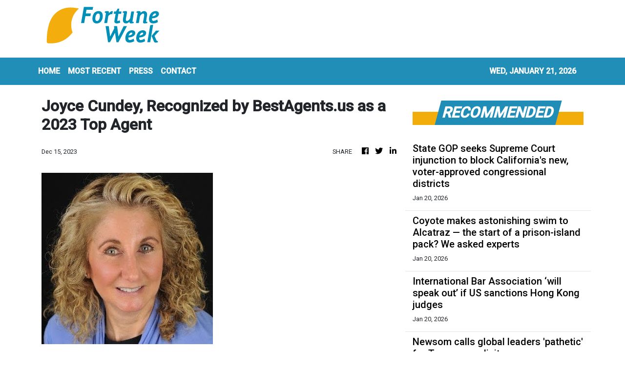

--- FILE ---
content_type: text/plain
request_url: https://www.google-analytics.com/j/collect?v=1&_v=j102&a=814170323&t=pageview&_s=1&dl=https%3A%2F%2Ffortuneweek.com%2Fnews%2Fjoyce-cundey-recognized-by-bestagentsus-as-a-2023-top-agent%2F459700&ul=en-us%40posix&dt=Fortune%20Week%20-%20Transparent%20%26%20Lightning-fast%20Business%20News&sr=1280x720&vp=1280x720&_u=IEBAAEABAAAAACAAI~&jid=875143172&gjid=1235172506&cid=1472801818.1768987872&tid=UA-82391315-16&_gid=248505768.1768987872&_r=1&_slc=1&z=1754175810
body_size: -450
content:
2,cG-Y0R6QDTDG9